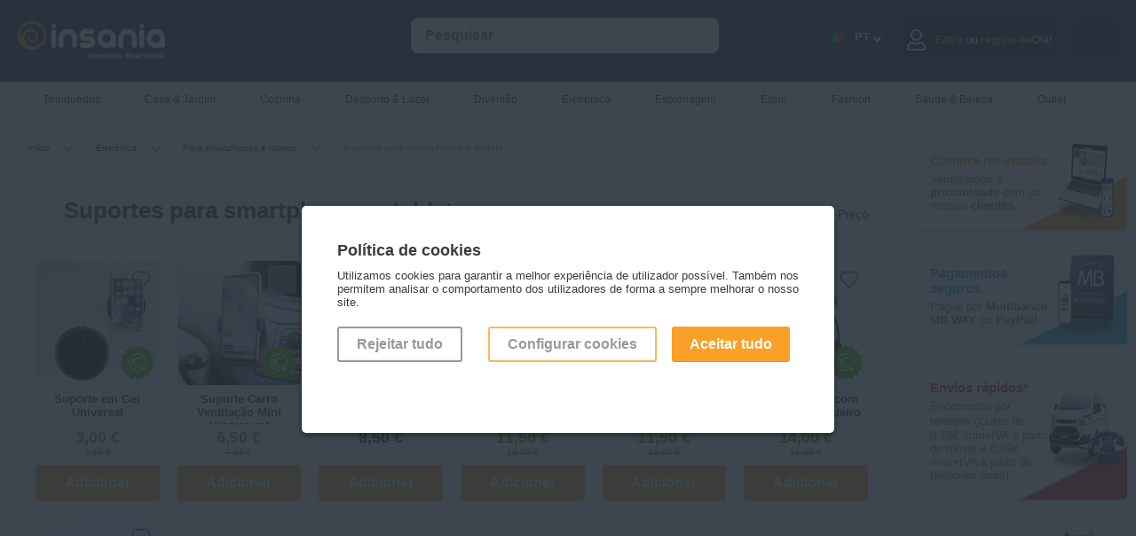

--- FILE ---
content_type: text/html; charset=utf-8
request_url: https://www.insania.com/categoria/suportes-para-smartphones-e-tablets?utm_source=site&utm_medium=homepage&utm_campaign=categorias&utm_id=cat-489
body_size: 14333
content:
<!DOCTYPE html>
<html lang="pt">
<head>
    <link rel="preconnect" href="https://static.insania.com/">
    <link rel="preconnect" href="//www.gstatic.com"><link rel="preconnect" href="https://www.googletagmanager.com">
    <title>Insania.com - Suportes para smartphones e tablets</title>
    <meta charset="UTF-8">
    <meta name="description" content="Apoie o seu smartphone ou tablet de forma estável e segura no seu carro ou secretária de várias formas."/>
    <meta name="keywords" content="suporte para smartphone, suporte para tablet, suporte flexivel, suporte universal"/>
    <meta name="author" content="Intelidus Lda"/>
    <meta name="google-site-verification" content="HhSbZexUyryTA1vmjoWJFDPjYdZq3-osTxramEB_q5I"/>
    <meta name="msvalidate.01" content="468AD327BCF0A48B62CBC19AEFD49BEF" />    <meta name="viewport" content="width=device-width, maximum-scale=2, initial-scale=0.90, height=device-height"/>
        <link rel="canonical" href="https://www.insania.com/categoria/suportes-para-smartphones-e-tablets"/>    <link rel="stylesheet" href="https://static.insania.com/css/style.min.css">
    <link rel="stylesheet" href="https://static.insania.com/css/cat-icons.min.css">
    <script type="text/javascript">
        function loadNonCriticalStyles() {
            var link = document.createElement("link");
            link.rel = "stylesheet";
            link.href = "https://cdnjs.cloudflare.com/ajax/libs/font-awesome/5.13.0/css/all.min.css"; 
            document.head.appendChild(link);
        }
        window.addEventListener("load", loadNonCriticalStyles);
    </script>
    <link rel="stylesheet" href="https://static.insania.com/css/categoria.min.css">    <script type="text/javascript" src="https://static.insania.com/js/jquery-2.1.3.min.js"></script>
    <script type="text/javascript" src="https://static.insania.com/js/insania.min.js"></script>
    <script type="text/javascript"></script><script type="text/javascript" async data-cfasync="false" src="https://www.googletagmanager.com/gtag/js?id=AW-1012471966"></script>
        <script type="text/javascript" async>
            window.dataLayer = window.dataLayer || [];
            function gtag(){dataLayer.push(arguments);}
            gtag('js', new Date());
            gtag('config', 'AW-1012471966',{'allow_enhanced_conversions':true});
            </script><script type="text/javascript" async>gtag('consent', 'default', {'ad_storage': 'denied','ad_user_data': 'denied','ad_personalization': 'denied','analytics_storage': 'denied'});</script><!-- Google Tag Manager -->
<script>(function(w,d,s,l,i){w[l]=w[l]||[];w[l].push({'gtm.start': new Date().getTime(),event:'gtm.js'});var f=d.getElementsByTagName(s)[0],
j=d.createElement(s),dl=l!='dataLayer'?'&l='+l:'';j.async=true;j.src='//www.googletagmanager.com/gtm.js?id='+i+dl;f.parentNode.insertBefore(j,f);})(window,document,'script','dataLayer','GTM-P4HDPQ');</script>
<!-- End Google Tag Manager --><script type="text/javascript"> dataLayer.push({ ecommerce: null }); dataLayer.push({'event':'pageview',ecommerce:{'eventID': 'f7ebb03083d7cd4da0f2282e1ce290240df592eb86895bd5f836d7ac61e624f1','externalID':'0faebdf6b0bc82fc4e2bf99d4959274252c17bd8aa967ff993822f4733e6d521'} }); </script>    <link rel="apple-touch-icon" sizes="180x180" href="https://www.insania.com/icon/apple-touch-icon.png">
    <link rel="icon" type="image/png" sizes="32x32" href="https://www.insania.com/icon/favicon-32x32.png">
    <link rel="icon" type="image/png" sizes="16x16" href="https://www.insania.com/icon/favicon-16x16.png">
    <link rel="manifest" href="https://www.insania.com/icon/site.webmanifest">
    <link rel="mask-icon" href="https://www.insania.com/icon/safari-pinned-tab.svg" color="#28323c">
    <meta name="msapplication-TileColor" content="#28323c">
    <meta name="theme-color" content="#28323c">
    <meta property="og:image" content="https://www.insania.com/icon/favicon-32x32.png">
</head>
<body>
<!-- Google Tag Manager -->
<noscript><iframe title='Tag Manager No Script' data-cfasync="false" src="//www.googletagmanager.com/ns.html?id=GTM-P4HDPQ" height="0" width="0" style="display:none;visibility:hidden"></iframe></noscript>
<!-- End Google Tag Manager --><div id="MainSearchBtn" class="search-btn" onClick="javascript:ToggleMainSearchBtn();ToggleMainSearch();"></div>
    <div id="Login" class="not-close-JS modal-c">
        <div class="modal modal-auth">
            <div class="close close-modal-login close-auth" id="close_modal_login" onClick="javascript:CloseModal('#Login');"></div>
            <img loading="lazy" src="https://www.insania.com/img/background-login.webp" alt="Imagem de fundo login" id="background_login">
            <div id="JS_tab_tab01">
                <h3 class="title-login">Entre no <br/>mundo Insania</h3>
                <h4 class="text-login">Mantendo o seu login ativo, pode usufruir de todas as facilidades e serviços que o Insania tem para lhe oferecer.</h4>
                <form action="https://www.insania.com/" method="post">
                    <div class="c-100 no-margin"><input type="text" class="auth-input" name="username" placeholder="&nbsp;Email"
                                              required="" value="" pattern="(cid\d+|\d+|[a-zA-Z0-9]+[a-zA-Z0-9._%-]*@(?:[a-zA-Z0-9-]+\.)+[a-zA-Z]{2,5})"></div>
                    <div class="c-100 no-margin"><input type="password" class="auth-input" name="password" placeholder="&nbsp;Insira a sua palavra-chave"
                                              required="" id="id_password_login">
                                              <div id="toggle_password_login" class="eye eye-show"></div>
                    <a class="g-link-recover-pass" href="https://www.insania.com/clientes/recuperar-password">Esqueceu-se da sua palavra-chave?</a>
                    <div class="c-100" id="info_login">
                                <input class="hide-input" id="07" type="checkbox" name="manter_sessao" value="">
                                <label for="07" class="check" id="check-session-alive">&nbsp;&nbsp;&nbsp;Manter a sessão iniciada                                    <span id="session_alive" class="inline-tt-c">
                                        <i class="fa fa-info-circle" id="info_login_icon"></i>
                                       <span class="tooltip-t">Manter a sessão iniciada permite ter-lhe acesso mais rapidamente ao seu carrinho de compras sem ser necessário iniciar novamente a sessão.</span>
                                   </span>
                                </label>
                            </div>
                                            </div>               
                    <div class="c-100 no-margin">
                        <button type="submit" class="g-btn-login go-r">Entrar</button>
                    </div>
                    <div class="c-100">
                        <div onClick="javascript: CloseModal('#Login');OpenModal('#Registery');OpenTab('tab03',false);" class="no-account go-r">Ainda sem conta?</div>
                    </div>
                                        
                </form>
            </div>
        </div>
    </div>
    <div id="Registery" class="not-close-JS modal-c">
        <div class="modal modal-auth">
            <div class="close close-modal-registery " id="close_modal_registery" onClick="javascript:CloseModal('#Registery');"></div>
            <img loading="lazy" src="https://www.insania.com/img/background-register.png" alt="Imagem de fundo registo" id="background_register">
            <div id="JS_tab_tab03">
                <h3 class="title-registery">Vamos<br>começar?</h3>
                <h4 class="text-registery">Para já só precisamos desta informação.Quando estiver pronto para fazer a primeira encomenda, perguntamos o resto!</h4>
                <form action="https://www.insania.com/clientes/entrada" method="post">
                    <div class="c-100 no-margin"><input type="text" name="nome" class="auth-input"
                                              placeholder="&nbsp;Nome" required=""
                                              value="">
                    </div>
                    <div class="c-100 no-margin"><input type="email" name="email" class="auth-input"
                                              placeholder="&nbsp;Email" required=""
                                              value="">
                    </div>
                    <div class="c-100 no-margin"><input type="password" name="password" id="id_password_registery" class="auth-input"
                                              placeholder="&nbsp;Palavra-chave" pattern=".{8,15}" title="A palavra-chave deve ter pelo menos 8 carateres e não deve ultrapassar 15 carateres." required="">
                                              <div id="toggle_password_registery" class="eye eye-show"></div>
                    </div>
                    <div class="c-100 no-margin"><input type="password" name="password_confirmar" class="auth-input" id="id_confirm_password_registery" placeholder="&nbsp;Confirmar palavra-chave" 
                    pattern=".{8,15}" title="A palavra-chave deve ter pelo menos 8 carateres e não deve ultrapassar 15 carateres." required="">
                        <div id="toggle_confirm_password_registery" class="eye eye-show"></div>    
                    </div>
                    <div class="c-100 no-margin">

                        <input class="hide-input" id="05" type="checkbox" name="mailling" value="S">
                            <label for="05" class="check check-registery">
                                <b>Sim, quero subscrever a vossa newsletter para nunca perder promoções, campanhas e novidades</b>
                            </label>
                        <input class="hide-input" id="06" type="checkbox" name="acordo_registo" value="S" required="">
                        <label for="06" class="check check-registery">
                            <b>Sim</b>, li os <a href="/info/termos-condicoes" class="g-link" target="_blank">Termos e Condições</a> e a <a href="/info/politica-privacidade" class="g-link" target="_blank">Política de Privacidade</a>.                        </label>
                        <div class="c-100 no-margin">
                            <button type="submit" class="g-btn-registery go-r">Registar</button>
                        </div>
                        <div class="c-100 no-margin">
                            <div onClick="javascript: CloseModal('#Registery');OpenModal('#Login');OpenTab('tab01',false);" 
                            class="existent-account go-r">Já tenho registo!</div>
                        </div>
                    </div>
                </form>
            </div>
        </div>
    </div>
    <div id="Drawer_Cart_Empty" class="not-close-JS modal-c">
        <div class="modal modal-auth">
            <div class="close close-auth" onClick="javascript:CloseModal('#Drawer_Cart_Empty');"></div>
            <img loading="lazy" src="https://www.insania.com/img/background-drawer-cart-empty.webp" alt="Carrinho vazio" id="background_cart_empty">
            <div id="JS_tab_tab04">
            <h3 class="title-cart">Carrinho</h3>
            <img src="https://www.insania.com/img/emoji-empty-cart.webp" alt="Emoji de carrinho vazio" loading="lazy">
            <h4 class="text-cart">O seu carrinho está vazio...</h4>
            </div>
        </div>
    </div>
<div id="ConfigCookies" class="not-close-JS modal-c">
<div class="modal" style="max-width: 600px !important;">
    <div class="close" onClick="javascript:CloseModal('#ConfigCookies');OpenModal('#alertCookies');"></div>
    <div class="pl-1"><h3>Configuração dos cookies</h3>
                        <div class="hs-20"></div>

                        <div class="c-100">
                        Configure através destas opções os cookies. Note que, ao desativar cookies, pode estar a impedir que alguns serviços funcionem corretamente, podendo afetar parcial ou totalmente a sua navegação no site.
                        </div>

                        <div class="c-100">
                            <input class="hide-input" type="checkbox" value="0" checked><label class="check"> <h3>Cookies necessários</h3></label>
                            <div class="c-100">
                            Os cookies necessárias são indispensáveis para o correto funcionamento do site e não podem, por isso, ser desativados. Permitem as funções básicas como a navegação ou o acesso às páginas para proteger áreas do site. Sem estes cookies, o site pode não funcionar corretamente.
                            </div>
                        </div>

                        <div class="c-100">
                            <input class="hide-input JS_cookie-v" id="c-cookie1" type="checkbox" value="4"><label class="check" for="c-cookie1"><h3>Cookies de dados</h3></label>
                            <div class="c-100">
                            Os cookies de dados ajudam a entender como os utilizadores do site interagem com o site, recolhendo informações de forma anónima.
                            </div>
                        </div>

                        <div class="c-100">
                            <input class="hide-input JS_cookie-v" id="c-cookie2" type="checkbox" value="8"><label class="check" for="c-cookie2"><h3>Cookies de marketing</h3></label>
                            <div class="c-100">
                            Os cookies de marketing são utilizados para propor anúncios aos utilizadores e visam contribuir para uma melhor experiência de navegação ajustada aos interesses dos utilizadores. Têm por objetivo exibir conteúdos que estejam de acordo com as preferência de cada um.
                            </div>
                        </div>

                        <div class="c-100">
                        Última utilização da declaração de cookies em 19/02/2024.
                        </div>

                        <div class="c-100">
                            <button class="g-btn outline JS_confirmCookies" style="border: 2px solid #faa028;">Aceitar cookies</button>
                            <button class="g-btn go-r JS_confirmCookies" c="2">Aceitar tudo</button>
                        </div>

                        <div class="c-100">
                        Saiba mais <a href="https://www.insania.com/info/politica-privacidade" target="_blank" class="g-link">aqui</a>
                        </div></div>
</div>
</div>
<div id="alertCookies" class="not-close-JS modal-c open">
<div class="modal" style="max-width: 600px !important;">
    <div class="pl-1"><h3>Política de cookies</h3><br/>
Utilizamos cookies para garantir a melhor experiência de utilizador possível. Também nos permitem analisar 
o comportamento dos utilizadores de forma a sempre melhorar o nosso site.
<div class="hs-20"></div>
<div class="c-100 pdg-r">
<div class="c-33">
<button c="0" class="JS_confirmCookies g-btn outline" style="margin-right:10px;">Rejeitar tudo</button>
</div>
<div class="c-66 mob-btn-go-r">
<button onClick="javascript: OpenModal('#ConfigCookies');CloseModal('#alertCookies');" class="g-btn outline" style="border: 2px solid #faa028;">Configurar cookies</button>
<button c="2" class="JS_confirmCookies g-btn go-r">Aceitar tudo</button>
</div>
</div></div>
</div>
</div><!-- HEADER STARTS -->
<div id="MainHeader" class="mh">
        <div class="f-alert-c"></div>
    <div class="mc mm-btn-active">
        <div id="MainMenuBtn" class="mm-btn" onClick="ToggleMainMenuBtn(); ToggleMainMenu();"></div><a href="https://www.insania.com/" aria-label="Insania"><img src="https://static.insania.com/img/pt/main-logo.webp" alt="Logo Insania" width="166" height="44"></a>
        <input id="LangSelect" type="checkbox" class="hide-input">
        <label class="flags-c" for="LangSelect">.</label>        <div id="MainSearch" class="sc" itemscope itemtype="http://schema.org/WebSite">
            <meta itemprop="url" content="https://www.insania.com/"/>
            <form action="https://www.insania.com/pesquisa/" method="post" id="JS_formSearch" itemprop="potentialAction" itemscope itemtype="http://schema.org/SearchAction">
                <meta itemprop="target" content="https://www.insania.com/={pesquisa}"/>
                <input itemprop="query-input" id="JS_search" class="float-input JS_notEmpty" style="width:80%; margin-left:40px;" type="search" name="pesquisa" value=""
                       autocomplete="off" placeholder="Pesquisar">
                <input id="MainSearchInput" type="button" class="g-btn clean" style="display:none;" name="" value="OK">
                <div class="s-result" id="JS_resultSearch"></div>
            </form>
        </div>

        <div id="JS_CartAlert" class="cart-alert"></div>
        <div id="JS_infoCart"  
                class="cart-c w-50" >
                                <div class="go-to-cart" onclick="javascript: OpenModal('#Drawer_Cart_Empty');OpenTab('tab04',false);"><div class="icon cart-full white"></div></div>
                        </div>
        <div class="user-c"  
                onClick="javascript: OpenModal('#Login');OpenTab('tab01',false);" >
        
                            <div class="ic"><div class="far fa-user"></div></div>
                <div class="hide-1024">Olá!<div class="span-auth"><span>Entre</span> ou <span>registe-se</span></div></div>
                        </div>
        <div class="lg-c">
            <div class="lg-nav">
                <span class="language-icon flag-large PT"></span>
                <div class="language-code">PT</div>
                <span class="language-arrow"></span>    
            </div>
            <div class="dp dp-header">
                                                    <div class="dp-btn" onClick="javascript:changeLang('EN');"><div class="ic ic-flag"><span class="flag-large EN"></span></div><div class="language-code lg-menu">EN</div></div>
                                                    <div class="dp-btn" onClick="javascript:changeLang('ES');"><div class="ic ic-flag"><span class="flag-large ES"></span></div><div class="language-code lg-menu">ES</div></div>
                                                    <div class="dp-btn" onClick="javascript:changeLang('FR');"><div class="ic ic-flag"><span class="flag-large FR"></span></div><div class="language-code lg-menu">FR</div></div>
                            </div>
        </div>
    </div>
</div>
    <!-- MAIN MENU STARTS -->
    <div id="MainMenu" class="mm">
        <div class="mc">
            <ul id="menuCat">
                <li ><a href="https://www.insania.com/subcategoria/os-melhores-brinquedos-para-pequenos-e-grandes" rel="canonical" class="hide-767">
                <span><small class="icon small menu cat-346"></small></span>Brinquedos</a>
               <a href="https://www.insania.com/subcategoria/os-melhores-brinquedos-para-pequenos-e-grandes" rel="canonical" class="mm-show">Ver tudo</a>
               <a href="#menuCat" class="cat-mobile show-767"><span><small class="icon small menu cat-346"></small></span>Brinquedos</a><ul class="sm"><li><h3 class="add-icon-l"><span class="icon cat-346-outros-brinquedos small menu"></span><a href="https://www.insania.com/grupo/Outros-brinquedos" rel="canonical">
                        Outros brinquedos</a></h3><a href="https://www.insania.com/categoria/brinquedos-musicais" rel="canonical">Brinquedos musicais</a><a href="https://www.insania.com/categoria/outros-brinquedos" rel="canonical">Outros brinquedos</a><a href="https://www.insania.com/categoria/Peluches" rel="canonical">Peluches</a></li><li><h3 class="add-icon-l"><span class="icon cat-346-jogos small menu"></span><a href="https://www.insania.com/grupo/Jogos" rel="canonical">
                        Jogos</a></h3><a href="https://www.insania.com/categoria/jogos-ao-ar-livre" rel="canonical">Jogos ao ar livre</a><a href="https://www.insania.com/categoria/jogos-de-mesa" rel="canonical">Jogos de mesa</a></li><li><h3 class="add-icon-l"><span class="icon cat-346-jogos-educativos-e-didaticos small menu"></span><a href="https://www.insania.com/grupo/Jogos-educativos-e-didaticos" rel="canonical">
                        Jogos educativos e didáticos</a></h3><a href="https://www.insania.com/categoria/jogos-de-construcao" rel="canonical">Jogos de construção</a><a href="https://www.insania.com/categoria/jogos-pedagogicos" rel="canonical">Jogos pedagógicos</a></li><li><h3 class="add-icon-l"><span class="icon cat-346-luzes-infantis small menu"></span><a href="https://www.insania.com/grupo/Luzes-infantis" rel="canonical">
                        Luzes infantis</a></h3><a href="https://www.insania.com/categoria/luzes-para-os-mais-novos" rel="canonical">Luzes infantis</a></li><li><h3 class="add-icon-l"><span class="icon cat-346-puzzles small menu"></span><a href="https://www.insania.com/grupo/Puzzles" rel="canonical">
                        Puzzles</a></h3><a href="https://www.insania.com/categoria/outros-puzzles-e-quebra-cabecas" rel="canonical">Outros puzzles</a><a href="https://www.insania.com/categoria/quebra-cabecas-puzzes-de-madeira" rel="canonical">Puzzles de madeira</a></li></ul></li><li ><a href="https://www.insania.com/subcategoria/tudo-para-a-casa-e-o-jardim" rel="canonical" class="hide-767">
                <span><small class="icon small menu cat-340"></small></span>Casa & Jardim</a>
               <a href="https://www.insania.com/subcategoria/tudo-para-a-casa-e-o-jardim" rel="canonical" class="mm-show">Ver tudo</a>
               <a href="#menuCat" class="cat-mobile show-767"><span><small class="icon small menu cat-340"></small></span>Casa & Jardim</a><ul class="sm"><li><h3 class="add-icon-l"><span class="icon cat-340-decoracao small menu"></span><a href="https://www.insania.com/grupo/Decoracao" rel="canonical">
                        Decoração</a></h3><a href="https://www.insania.com/categoria/acessorios-decorativos-para-a-casa" rel="canonical">Acessórios decorativos</a><a href="https://www.insania.com/categoria/candeeiros-e-lampadas-de-lava" rel="canonical">Candeeiros e lâmpadas de lava</a><a href="https://www.insania.com/categoria/pecas-decorativas-para-as-paredes" rel="canonical">Decoração mural</a><a href="https://www.insania.com/categoria/relogios-e-relogios-de-parede-para-decorar" rel="canonical">Relógios</a></li><li><h3 class="add-icon-l"><span class="icon cat-340-textil small menu"></span><a href="https://www.insania.com/grupo/Textil" rel="canonical">
                        Têxtil</a></h3><a href="https://www.insania.com/categoria/almofadas-e-almofadas-de-decoracao" rel="canonical">Almofadas</a><a href="https://www.insania.com/categoria/edredoes-para-todas-as-estacoes" rel="canonical">Edredões</a><a href="https://www.insania.com/categoria/lencois-capas-e-protetores-de-sofa" rel="canonical">Lençóis, capas e protetores</a><a href="https://www.insania.com/categoria/mantas-e-cobertores-para-a-casa" rel="canonical">Mantas e cobertores</a></li><li><h3 class="add-icon-l"><span class="icon cat-340-outros-artigos small menu"></span><a href="https://www.insania.com/grupo/Outros-artigos" rel="canonical">
                        Outros artigos</a></h3><a href="https://www.insania.com/categoria/aquecedores-e-climatizadores-para-a-casa" rel="canonical">Aquecedores e climatizadores</a><a href="https://www.insania.com/categoria/humidificadores-oleos-essenciais-e-outros-para-a-casa" rel="canonical">Humidificadores, óleos essenciais e outros</a><a href="https://www.insania.com/categoria/os-melhores-acessorios-para-a-casa-de-banho" rel="canonical">Para a casa de banho</a><a href="https://www.insania.com/categoria/tudo-para-o-carro" rel="canonical">Para o carro</a><a href="https://www.insania.com/categoria/para-os-animais-de-estimacao" rel="canonical">Para os animais</a></li><li><h3 class="add-icon-l"><span class="icon cat-340-bricolage-e-jardinagem small menu"></span><a href="https://www.insania.com/grupo/Bricolage-e-jardinagem" rel="canonical">
                        Bricolage e jardinagem</a></h3><a href="https://www.insania.com/categoria/cortinas-e-repelentes-de-insetos" rel="canonical">Cortinas e repelentes de insetos</a><a href="https://www.insania.com/categoria/produtos-eletricos" rel="canonical">Eletricidade</a><a href="https://www.insania.com/categoria/ferramentas-para-a-casa" rel="canonical">Ferramentas</a><a href="https://www.insania.com/categoria/mangueiras-e-acessorios-para-o-jardim" rel="canonical">Mangueiras e acessórios para o jardim</a><a href="https://www.insania.com/categoria/solucoes-de-sinaletica-e-identificacao" rel="canonical">Soluções de sinalética</a></li><li><h3 class="add-icon-l"><span class="icon cat-340-cuidados-do-lar small menu"></span><a href="https://www.insania.com/grupo/Cuidados-do-lar" rel="canonical">
                        Cuidados do lar</a></h3><a href="https://www.insania.com/categoria/tudo-para-cuidar-e-organizar-a-roupa" rel="canonical">Cuidados e organização da roupa</a><a href="https://www.insania.com/categoria/limpeza-dos-pavimentos" rel="canonical">Limpeza dos pavimentos</a><a href="https://www.insania.com/categoria/outras-limpezas-da-casa" rel="canonical">Outras limpezas</a></li><li><h3 class="add-icon-l"><span class="icon cat-340-arrumacao-e-organizacao small menu"></span><a href="https://www.insania.com/grupo/Arrumacao-e-organizacao" rel="canonical">
                        Arrumação e organização</a></h3><a href="https://www.insania.com/categoria/sapateiras-e-organizadores-de-sapatos" rel="canonical">Organizadores de sapatos</a><a href="https://www.insania.com/categoria/suportes-e-caixas-de-arrumacao" rel="canonical">Suportes e caixas de arrumação</a></li></ul></li><li ><a href="https://www.insania.com/subcategoria/tudo-para-cozinha" rel="canonical" class="hide-767">
                <span><small class="icon small menu cat-376"></small></span>Cozinha</a>
               <a href="https://www.insania.com/subcategoria/tudo-para-cozinha" rel="canonical" class="mm-show">Ver tudo</a>
               <a href="#menuCat" class="cat-mobile show-767"><span><small class="icon small menu cat-376"></small></span>Cozinha</a><ul class="sm"><li><h3 class="add-icon-l"><span class="icon cat-376-todos-os-utensilios-de-cozinha small menu"></span><a href="https://www.insania.com/grupo/Todos-os-utensilios-de-cozinha" rel="canonical">
                        Todos os utensílios de cozinha</a></h3><a href="https://www.insania.com/categoria/todos-os-acessorios-para-os-churrascos" rel="canonical">Acessórios para churrascos</a><a href="https://www.insania.com/categoria/cortadores-de-legumes-para-uma-alimentacao-mais-saudavel" rel="canonical">Cortadores de legumes</a><a href="https://www.insania.com/categoria/facas-afiadores-e-acessorios" rel="canonical">Facas, afiadores e acessórios</a><a href="https://www.insania.com/categoria/utensilios-de-cozinha" rel="canonical">Utensílios de cozinha</a></li><li><h3 class="add-icon-l"><span class="icon cat-376-para-as-bebidas small menu"></span><a href="https://www.insania.com/grupo/Para-as-bebidas" rel="canonical">
                        Para as bebidas</a></h3><a href="https://www.insania.com/categoria/acessorios-para-o-vinho" rel="canonical">Acessórios para vinho</a><a href="https://www.insania.com/categoria/dispensadores-para-servir-bebidas" rel="canonical">Dispensadores de bebidas</a></li><li><h3 class="add-icon-l"><span class="icon cat-376-outros-acessorios-de-cozinha small menu"></span><a href="https://www.insania.com/grupo/Outros-acessorios-de-cozinha" rel="canonical">
                        Outros acessórios de cozinha</a></h3><a href="https://www.insania.com/categoria/loica-e-sets-de-cozinha" rel="canonical">Loiça e sets de cozinha</a><a href="https://www.insania.com/categoria/utilidades-para-a-cozinha" rel="canonical">Utilidades para a cozinha</a></li><li><h3 class="add-icon-l"><span class="icon cat-376-preparacao-alimentar small menu"></span><a href="https://www.insania.com/grupo/Preparacao-alimentar" rel="canonical">
                        Preparação alimentar</a></h3><a href="https://www.insania.com/categoria/organizacao-e-conservacao-dos-alimentos" rel="canonical">Organização e conservação dos alimentos</a><a href="https://www.insania.com/categoria/panelas-tachos-e-frigideiras" rel="canonical">Panelas, tachos e frigideiras</a></li></ul></li><li ><a href="https://www.insania.com/subcategoria/produtos-para-fazer-desporto-e-de-lazer" rel="canonical" class="hide-767">
                <span><small class="icon small menu cat-191"></small></span>Desporto & Lazer</a>
               <a href="https://www.insania.com/subcategoria/produtos-para-fazer-desporto-e-de-lazer" rel="canonical" class="mm-show">Ver tudo</a>
               <a href="#menuCat" class="cat-mobile show-767"><span><small class="icon small menu cat-191"></small></span>Desporto & Lazer</a><ul class="sm"><li><h3 class="add-icon-l"><span class="icon cat-191-todos-os-acessorios-de-desporto small menu"></span><a href="https://www.insania.com/grupo/Todos-os-acessorios-de-desporto" rel="canonical">
                        Todos os acessórios de desporto</a></h3><a href="https://www.insania.com/categoria/acessorios-para-fazer-desporto" rel="canonical">Acessórios para fazer desporto</a></li><li><h3 class="add-icon-l"><span class="icon cat-191-ar-livre-e-viagens small menu"></span><a href="https://www.insania.com/grupo/Ar-livre-e-viagens" rel="canonical">
                        Ar livre e viagens</a></h3><a href="https://www.insania.com/categoria/tudo-aquilo-de-que-necessita-para-viajar" rel="canonical">Acessórios para viajar</a><a href="https://www.insania.com/categoria/tudo-para-atividades-ao-ar-livre-e-campismo" rel="canonical">Ar livre e campismo</a><a href="https://www.insania.com/categoria/puffs-espreguicadeiras-e-colchoes-insuflaveis" rel="canonical">Puffs, espreguiçadeiras e colchões insufláveis</a></li><li><h3 class="add-icon-l"><span class="icon cat-191-aparelhos-de-desporto small menu"></span><a href="https://www.insania.com/grupo/Aparelhos-de-desporto" rel="canonical">
                        Aparelhos de desporto</a></h3><a href="https://www.insania.com/categoria/aparelhos-de-cardio-training-para-fazer-exercicio-fisico" rel="canonical">Aparelhos de cardio-training</a><a href="https://www.insania.com/categoria/aparelhos-de-musculacao-para-treinar-ao-seu-ritmo" rel="canonical">Aparelhos de musculação</a></li><li><h3 class="add-icon-l"><span class="icon cat-191-cintos-e-eletroestimuladores small menu"></span><a href="https://www.insania.com/grupo/Cintos-e-eletroestimuladores" rel="canonical">
                        Cintos e eletroestimuladores</a></h3><a href="https://www.insania.com/categoria/cintas-faixas-e-fatos-de-emagrecimento" rel="canonical">Cintas, faixas e fatos de emagrecimento</a></li><li><h3 class="add-icon-l"><span class="icon cat-191-kits-com-sementes small menu"></span><a href="https://www.insania.com/grupo/Kits-com-sementes" rel="canonical">
                        Kits com sementes</a></h3><a href="https://www.insania.com/categoria/ofereca-um-feijao-magico-com-uma-mensagem" rel="canonical">Feijões mágicos</a><a href="https://www.insania.com/categoria/kits-sementes-flores-de-aniversario" rel="canonical">Flores de aniversário</a><a href="https://www.insania.com/categoria/kits-plantas-sementes-faca-o-voce-mesmo" rel="canonical">Plantas Faça-o você mesmo</a></li></ul></li><li ><a href="https://www.insania.com/subcategoria/tudo-para-viver-momentos-de-grande-diversao" rel="canonical" class="hide-767">
                <span><small class="icon small menu cat-339"></small></span>Diversão</a>
               <a href="https://www.insania.com/subcategoria/tudo-para-viver-momentos-de-grande-diversao" rel="canonical" class="mm-show">Ver tudo</a>
               <a href="#menuCat" class="cat-mobile show-767"><span><small class="icon small menu cat-339"></small></span>Diversão</a><ul class="sm"><li><h3 class="add-icon-l"><span class="icon cat-339-insolitos small menu"></span><a href="https://www.insania.com/grupo/Insolitos" rel="canonical">
                        Insólitos</a></h3><a href="https://www.insania.com/categoria/artigos-de-choque-e-prega-partidas" rel="canonical">Artigos de choque e prega-partidas</a><a href="https://www.insania.com/categoria/artigos-sexy" rel="canonical">Artigos sexy</a></li><li><h3 class="add-icon-l"><span class="icon cat-339-artigos-para-festas small menu"></span><a href="https://www.insania.com/grupo/Artigos-para-festas" rel="canonical">
                        Artigos para festas</a></h3><a href="https://www.insania.com/categoria/artigos-festivos-para-qualquer-festa" rel="canonical">Artigos festivos</a><a href="https://www.insania.com/categoria/artigos-luminosos-para-as-festas" rel="canonical">Artigos luminosos</a></li><li><h3 class="add-icon-l"><span class="icon cat-339-para-surpresas small menu"></span><a href="https://www.insania.com/grupo/Para-surpresas" rel="canonical">
                        Para surpresas</a></h3><a href="https://www.insania.com/categoria/artigos-romanticos-para-celebrar-momentos-especiais" rel="canonical">Artigos românticos</a><a href="https://www.insania.com/categoria/sacos-de-presente-para-oferecer-um-presente" rel="canonical">Sacos de presente</a></li><li><h3 class="add-icon-l"><span class="icon cat-339-para-festas-especiais small menu"></span><a href="https://www.insania.com/grupo/Para-festas-especiais" rel="canonical">
                        Para festas especiais</a></h3><a href="https://www.insania.com/categoria/artigos-para-o-bar" rel="canonical">Bar</a><a href="https://www.insania.com/categoria/artigos-de-feira-popular" rel="canonical">Feira Popular</a></li><li><h3 class="add-icon-l"><span class="icon cat-339-vinho small menu"></span><a href="https://www.insania.com/grupo/Vinho" rel="canonical">
                        Vinho</a></h3><a href="https://www.insania.com/categoria/os-melhores-vinhos" rel="canonical">Vinho</a></li></ul></li><li ><a href="https://www.insania.com/subcategoria/os-melhores-gadgets-de-eletronica" rel="canonical" class="hide-767">
                <span><small class="icon small menu cat-194"></small></span>Eletrónica</a>
               <a href="https://www.insania.com/subcategoria/os-melhores-gadgets-de-eletronica" rel="canonical" class="mm-show">Ver tudo</a>
               <a href="#menuCat" class="cat-mobile show-767"><span><small class="icon small menu cat-194"></small></span>Eletrónica</a><ul class="sm"><li><h3 class="add-icon-l"><span class="icon cat-194-para-smartphones-e-tablets small menu"></span><a href="https://www.insania.com/grupo/Para-smartphones-e-tablets" rel="canonical">
                        Para smartphones e tablets</a></h3><a href="https://www.insania.com/categoria/acessorios-para-smartphones-e-tablets" rel="canonical">Acessórios para smartphones e tablets</a><a href="https://www.insania.com/categoria/carregadores-e-porwerbanks-para-dispositivos-tecnologicos" rel="canonical">Carregadores</a><a href="https://www.insania.com/categoria/suportes-para-smartphones-e-tablets" rel="canonical">Suportes para smartphones e tablets</a></li><li><h3 class="add-icon-l"><span class="icon cat-194-som-e-imagem small menu"></span><a href="https://www.insania.com/grupo/Som-e-imagem" rel="canonical">
                        Som e imagem</a></h3><a href="https://www.insania.com/categoria/auriculares-e-headphones" rel="canonical">Auriculares e headphones</a><a href="https://www.insania.com/categoria/consolas-de-videojogos-e-jogos" rel="canonical">Consolas e jogos</a><a href="https://www.insania.com/categoria/solucoes-de-multimedia" rel="canonical">Multimédia</a></li><li><h3 class="add-icon-l"><span class="icon cat-194-para-computadores small menu"></span><a href="https://www.insania.com/grupo/Para-computadores" rel="canonical">
                        Para computadores</a></h3><a href="https://www.insania.com/categoria/malas-e-mochilas-para-portatil" rel="canonical">Malas e mochilas para portátil</a><a href="https://www.insania.com/categoria/mesas-e-suportes-para-portateis" rel="canonical">Mesas e suportes para portáteis</a><a href="https://www.insania.com/categoria/teclados-ratos-e-tapetes-de-ratos-para-computadores" rel="canonical">Teclados, ratos e tapetes de rato</a></li><li><h3 class="add-icon-l"><span class="icon cat-194-consumiveis small menu"></span><a href="https://www.insania.com/grupo/Consumiveis" rel="canonical">
                        Consumíveis</a></h3><a href="https://www.insania.com/categoria/pilhas" rel="canonical">Pilhas</a></li><li><h3 class="add-icon-l"><span class="icon cat-194-dispositivos-tecnologicos small menu"></span><a href="https://www.insania.com/grupo/Dispositivos-tecnologicos" rel="canonical">
                        Dispositivos tecnológicos</a></h3><a href="https://www.insania.com/categoria/relogios-despertadores" rel="canonical">Relógios despertadores</a><a href="https://www.insania.com/categoria/relogios-inteligentes-smartwatches" rel="canonical">Smartwatches</a></li></ul></li><li ><a href="https://www.insania.com/subcategoria/os-melhores-produtos-de-espionagem" rel="canonical" class="hide-767">
                <span><small class="icon small menu cat-193"></small></span>Espionagem</a>
               <a href="https://www.insania.com/subcategoria/os-melhores-produtos-de-espionagem" rel="canonical" class="mm-show">Ver tudo</a>
               <a href="#menuCat" class="cat-mobile show-767"><span><small class="icon small menu cat-193"></small></span>Espionagem</a><ul class="sm"><li><h3 class="add-icon-l"><span class="icon cat-193-outros-produtos-de-espionagem small menu"></span><a href="https://www.insania.com/grupo/Outros-produtos-de-espionagem" rel="canonical">
                        Outros produtos de espionagem</a></h3><a href="https://www.insania.com/categoria/detetores-de-metais" rel="canonical">Detetores de metais</a><a href="https://www.insania.com/categoria/solucoes-de-seguranca-para-a-casa" rel="canonical">Segurança</a></li></ul></li><li ><a href="https://www.insania.com/subcategoria/produtos-originais-e-cheios-de-estilo" rel="canonical" class="hide-767">
                <span><small class="icon small menu cat-192"></small></span>Estilo</a>
               <a href="https://www.insania.com/subcategoria/produtos-originais-e-cheios-de-estilo" rel="canonical" class="mm-show">Ver tudo</a>
               <a href="#menuCat" class="cat-mobile show-767"><span><small class="icon small menu cat-192"></small></span>Estilo</a><ul class="sm"><li><h3 class="add-icon-l"><span class="icon cat-192-canecas small menu"></span><a href="https://www.insania.com/grupo/Canecas" rel="canonical">
                        Canecas</a></h3><a href="https://www.insania.com/categoria/canecas-de-viagem" rel="canonical">Canecas de viagem</a><a href="https://www.insania.com/categoria/canecas-fora-de-serie" rel="canonical">Canecas fora de série</a><a href="https://www.insania.com/categoria/canecas-para-ocasiões-especiais" rel="canonical">Canecas ocasiões especiais</a></li><li><h3 class="add-icon-l"><span class="icon cat-192-insolitos small menu"></span><a href="https://www.insania.com/grupo/Insolitos" rel="canonical">
                        Insólitos</a></h3><a href="https://www.insania.com/categoria/etiquetas-personalizadas" rel="canonical">Etiquetas personalizadas</a><a href="https://www.insania.com/categoria/gadgets-usb-originais" rel="canonical">Gadgets USB</a><a href="https://www.insania.com/categoria/ofereca-prendas-personalizadas-a-medida" rel="canonical">Prendas personalizadas</a></li><li><h3 class="add-icon-l"><span class="icon cat-192-mantas-originais small menu"></span><a href="https://www.insania.com/grupo/Mantas-originais" rel="canonical">
                        Mantas originais</a></h3><a href="https://www.insania.com/categoria/mantas-e-pijamas" rel="canonical">Mantas e pijamas</a></li><li><h3 class="add-icon-l"><span class="icon cat-192-utilidades small menu"></span><a href="https://www.insania.com/grupo/Utilidades" rel="canonical">
                        Utilidades</a></h3><a href="https://www.insania.com/categoria/mealheiros-originais" rel="canonical">Mealheiros</a><a href="https://www.insania.com/categoria/porta-chaves-originais" rel="canonical">Porta-chaves</a></li><li><h3 class="add-icon-l"><span class="icon cat-192-decoracao small menu"></span><a href="https://www.insania.com/grupo/Decoracao" rel="canonical">
                        Decoração</a></h3><a href="https://www.insania.com/categoria/pósteres-e-mapas-mundi" rel="canonical">Pósteres e mapas-múndi</a></li></ul></li><li ><a href="https://www.insania.com/subcategoria/sugestoes-de-moda-para-ela-e-ele" rel="canonical" class="hide-767">
                <span><small class="icon small menu cat-458"></small></span>Fashion</a>
               <a href="https://www.insania.com/subcategoria/sugestoes-de-moda-para-ela-e-ele" rel="canonical" class="mm-show">Ver tudo</a>
               <a href="#menuCat" class="cat-mobile show-767"><span><small class="icon small menu cat-458"></small></span>Fashion</a><ul class="sm"><li><h3 class="add-icon-l"><span class="icon cat-458-mochilas-e-bolsas small menu"></span><a href="https://www.insania.com/grupo/Mochilas-e-bolsas" rel="canonical">
                        Mochilas e bolsas</a></h3><a href="https://www.insania.com/categoria/bolsas" rel="canonical">Bolsas</a><a href="https://www.insania.com/categoria/mochilas" rel="canonical">Mochilas</a></li><li><h3 class="add-icon-l"><span class="icon cat-458-bijuteria small menu"></span><a href="https://www.insania.com/grupo/Bijuteria" rel="canonical">
                        Bijuteria</a></h3><a href="https://www.insania.com/categoria/brincos-de-bijuteria" rel="canonical">Brincos</a><a href="https://www.insania.com/categoria/colares-de-bijuteria" rel="canonical">Colares</a><a href="https://www.insania.com/categoria/conjuntos-de-bijuteria" rel="canonical">Conjuntos de bijuteria</a><a href="https://www.insania.com/categoria/pulseiras-de-bijuteria" rel="canonical">Pulseiras</a></li><li><h3 class="add-icon-l"><span class="icon cat-458-outros-produtos-de-moda small menu"></span><a href="https://www.insania.com/grupo/Outros-produtos-de-moda" rel="canonical">
                        Outros produtos de moda</a></h3><a href="https://www.insania.com/categoria/chinelos-e-pantufas-originais" rel="canonical">Calçado</a><a href="https://www.insania.com/categoria/sweatshirts-originais" rel="canonical">Sweatshirts</a><a href="https://www.insania.com/categoria/t-shirts-originais" rel="canonical">T-Shirts</a></li><li><h3 class="add-icon-l"><span class="icon cat-458-carteiras-e-porta-moedas small menu"></span><a href="https://www.insania.com/grupo/Carteiras-e-porta-moedas" rel="canonical">
                        Carteiras e porta-moedas</a></h3><a href="https://www.insania.com/categoria/carteiras-para-ela" rel="canonical">Carteiras para ela</a><a href="https://www.insania.com/categoria/carteiras-para-ele" rel="canonical">Carteiras para ele</a></li><li><h3 class="add-icon-l"><span class="icon cat-458-acessorios-de-moda small menu"></span><a href="https://www.insania.com/grupo/Acessorios-de-moda" rel="canonical">
                        Acessórios de moda</a></h3><a href="https://www.insania.com/categoria/chapeus-e-bones" rel="canonical">Chapéus e bonés</a><a href="https://www.insania.com/categoria/guarda-chuvas-e-acessorios-impermeaveis" rel="canonical">Guarda-chuvas e acessórios impermeáveis</a></li><li><h3 class="add-icon-l"><span class="icon cat-458-relogios small menu"></span><a href="https://www.insania.com/grupo/Relogios" rel="canonical">
                        Relógios</a></h3><a href="https://www.insania.com/categoria/relogios-de-pulso-para-homem" rel="canonical">Relógios de pulso para homem</a><a href="https://www.insania.com/categoria/relogios-unissexo" rel="canonical">Relógios unissexo</a></li></ul></li><li ><a href="https://www.insania.com/subcategoria/tudo-para-cuidar-da-sua-saude-bem-estar-e-beleza" rel="canonical" class="hide-767">
                <span><small class="icon small menu cat-313"></small></span>Saúde & Beleza</a>
               <a href="https://www.insania.com/subcategoria/tudo-para-cuidar-da-sua-saude-bem-estar-e-beleza" rel="canonical" class="mm-show">Ver tudo</a>
               <a href="#menuCat" class="cat-mobile show-767"><span><small class="icon small menu cat-313"></small></span>Saúde & Beleza</a><ul class="sm"><li><h3 class="add-icon-l"><span class="icon cat-313-beleza small menu"></span><a href="https://www.insania.com/grupo/Beleza" rel="canonical">
                        Beleza</a></h3><a href="https://www.insania.com/categoria/equipamentos-e-aparelhos-anticelulite" rel="canonical">Aparelhos anticelulite</a><a href="https://www.insania.com/categoria/tudo-para-cuidar-da-pele" rel="canonical">Cuidado da pele</a><a href="https://www.insania.com/categoria/tudo-para-cuidar-do-cabelo" rel="canonical">Cuidado do cabelo</a><a href="https://www.insania.com/categoria/todos-os-produtos-de-cuidado-pessoal-para-mulher" rel="canonical">Cuidado feminino</a><a href="https://www.insania.com/categoria/todos-os-produtos-de-cuidado-pessoal-para-homem" rel="canonical">Cuidado masculino</a><a href="https://www.insania.com/categoria/todos-os-produtos-para-cuidar-de-si" rel="canonical">Cuidado pessoal</a><a href="https://www.insania.com/categoria/depiladores-e-aparadores-para-os-pelos" rel="canonical">Depilação</a></li><li><h3 class="add-icon-l"><span class="icon cat-313-para-maos-e-pes small menu"></span><a href="https://www.insania.com/grupo/Para-maos-e-pes" rel="canonical">
                        Para mãos e pés</a></h3><a href="https://www.insania.com/categoria/aquecedores-de-maos" rel="canonical">Aquecedores de mãos</a><a href="https://www.insania.com/categoria/chinelos-pantufas-e-sapatilhas" rel="canonical">Chinelos, pantufas e sapatilhas</a><a href="https://www.insania.com/categoria/acessorios-para-pedicure-e-manicure" rel="canonical">Cuidados das mãos e dos pés</a></li><li><h3 class="add-icon-l"><span class="icon cat-313-bem-estar small menu"></span><a href="https://www.insania.com/grupo/Bem-estar" rel="canonical">
                        Bem-estar</a></h3><a href="https://www.insania.com/categoria/toda-a-puericultura-tudo-para-cuidar-do-seu-bebe" rel="canonical">Bebés e puericultura</a><a href="https://www.insania.com/categoria/corretores-de-postura-e-suportes-lombares" rel="canonical">Corretores de postura e suportes lombares</a><a href="https://www.insania.com/categoria/equipamentos-de-saude" rel="canonical">Equipamentos de saúde</a><a href="https://www.insania.com/categoria/tudo-para-cuidar-da-sua-higiene-pessoal" rel="canonical">Higiene pessoal</a></li><li><h3 class="add-icon-l"><span class="icon cat-313-descanso small menu"></span><a href="https://www.insania.com/grupo/Descanso" rel="canonical">
                        Descanso</a></h3><a href="https://www.insania.com/categoria/colchoes-para-garantir-uma-boa-noite-de-descanso" rel="canonical">Colchões</a><a href="https://www.insania.com/categoria/massajadores-e-tudo-para-relaxar" rel="canonical">Relaxamento e massajadores</a></li></ul></li><li class="outlet"><a href="https://www.insania.com/subcategoria-todos/os-melhores-produtos-outlet" rel="canonical" class="hide-767">
                <span><small class="icon small menu cat-576"></small></span>Outlet</a>
               <a href="https://www.insania.com/subcategoria-todos/os-melhores-produtos-outlet" rel="canonical" class="mm-show">Ver tudo</a>
               <a href="#menuCat" class="cat-mobile show-767"><span><small class="icon small menu cat-576"></small></span>Outlet</a></li>            </ul>
        </div>
    </div>
<div class="hs-20"></div>
<div id="MainContainer" class="mc">
    <div class="c-80 pdg-r">
        <div class="bc-c">
            <div class="crumb">
                <a href="https://www.insania.com/">Início</a>
                <div class="s-crumb"><a href="https://www.insania.com/subcategoria/os-melhores-brinquedos-para-pequenos-e-grandes" rel="canonical">Brinquedos</a><a href="https://www.insania.com/subcategoria/tudo-para-a-casa-e-o-jardim" rel="canonical">Casa & Jardim</a><a href="https://www.insania.com/subcategoria/tudo-para-cozinha" rel="canonical">Cozinha</a><a href="https://www.insania.com/subcategoria/produtos-para-fazer-desporto-e-de-lazer" rel="canonical">Desporto & Lazer</a><a href="https://www.insania.com/subcategoria/tudo-para-viver-momentos-de-grande-diversao" rel="canonical">Diversão</a><a href="https://www.insania.com/subcategoria/os-melhores-gadgets-de-eletronica" rel="canonical">Eletrónica</a><a href="https://www.insania.com/subcategoria/os-melhores-produtos-de-espionagem" rel="canonical">Espionagem</a><a href="https://www.insania.com/subcategoria/produtos-originais-e-cheios-de-estilo" rel="canonical">Estilo</a><a href="https://www.insania.com/subcategoria/sugestoes-de-moda-para-ela-e-ele" rel="canonical">Fashion</a><a href="https://www.insania.com/subcategoria/tudo-para-cuidar-da-sua-saude-bem-estar-e-beleza" rel="canonical">Saúde & Beleza</a><a href="https://www.insania.com/subcategoria/os-melhores-produtos-outlet" rel="canonical">Outlet</a></div>
            </div>
            <div class="crumb"><a href="https://www.insania.com/subcategoria/os-melhores-gadgets-de-eletronica" rel="canonical">Eletrónica</a><div class="s-crumb"><a href="https://www.insania.com/grupo/Para-smartphones-e-tablets" rel="canonical">Para smartphones e tablets</a><a href="https://www.insania.com/grupo/Som-e-imagem" rel="canonical">Som e imagem</a><a href="https://www.insania.com/grupo/Para-computadores" rel="canonical">Para computadores</a><a href="https://www.insania.com/grupo/Consumiveis" rel="canonical">Consumíveis</a><a href="https://www.insania.com/grupo/Dispositivos-tecnologicos" rel="canonical">Dispositivos tecnológicos</a></div></div>            <div class="crumb"><a href="https://www.insania.com/grupo/Para-smartphones-e-tablets" rel="canonical">Para smartphones e tablets</a><div class="s-crumb"><a href="https://www.insania.com/categoria/acessorios-para-smartphones-e-tablets" rel="canonical">Acessórios para smartphones e tablets</a><a href="https://www.insania.com/categoria/carregadores-e-porwerbanks-para-dispositivos-tecnologicos" rel="canonical">Carregadores</a><a href="https://www.insania.com/categoria/suportes-para-smartphones-e-tablets" rel="canonical">Suportes para smartphones e tablets</a></div></div>            <div class="crumb"><a href="https://www.insania.com/categoria/suportes-para-smartphones-e-tablets" rel="canonical">Suportes para smartphones e tablets</a></div>
        </div>
        <div class="c-hl pdg-20"><h1 class="add-icon-l"><span class="icon-c-c"><span class="icon cat-194-para-smartphones-e-tablets"></span></span>Suportes para smartphones e tablets<span class="fltrs-h-c">
<input class="hide-input" type="checkbox" id="PriceOrder" checked="checked">
                <label class="tgl-btn" for="PriceOrder">
<span class="icon small tgl-icon-b arrow-down"></span>
<span class="tgl-t">Preço</span>
<span class="tgl-b">Preço</span>
</label>
</span></h1><div class="pg-6"><div class="prod baixapvp" data-sort="3">
                <input id="wish_7029" type="checkbox" class="hide-input" >
                <label class="wish JS_wish" for="wish_7029"></label>
                <a href="https://www.insania.com/produto/suportes-para-smartphones-e-tablets,categoria,Suporte_em_Gel_Universal,nome,068-489:07029,fid" rel="canonical"><span class="badge"></span>
                <img style="max-width:100%;height:auto;" width="200" height="200"  src="https://img-static.insania.com/imagens/70000/7029/suporte_em_gel_universal-01_thumb.jpg" loading="lazy" alt="Suporte em Gel Universal">
                </a>
                <a href="https://www.insania.com/produto/suportes-para-smartphones-e-tablets,categoria,Suporte_em_Gel_Universal,nome,068-489:07029,fid" rel="canonical">Suporte em Gel Universal</a>
                <section class="s-txt">Este suporte resistente tem uma grande aderência e é perfeito para fixar os mais variados objetos sem a necessidade de adesivos ou material colante.</section>
                <div>3,00 €</div>
                <div><span>3,60 €</span></div>
                <button onClick="javascript:cart({fid:'068-489:07029',qtd:'1',acao:'add'});" class=" baixapvp">Adicionar</button>
                <span>Produto adicionado</span></div><div class="prod baixapvp" data-sort="6.5">
                <input id="wish_4116" type="checkbox" class="hide-input" >
                <label class="wish JS_wish" for="wish_4116"></label>
                <a href="https://www.insania.com/produto/suportes-para-smartphones-e-tablets,categoria,Suporte_Carro_Ventilacao_Mini_Ventmount,nome,068-489:04116,fid" rel="canonical"><span class="badge"></span>
                <img style="max-width:100%;height:auto;" width="200" height="200"  src="https://img-static.insania.com/imagens/40000/4116/suporte_carro_ventilacao_mini_ventmount-01_thumb.jpg" loading="lazy" alt="Suporte Carro Ventilação Mini Ventmount">
                </a>
                <a href="https://www.insania.com/produto/suportes-para-smartphones-e-tablets,categoria,Suporte_Carro_Ventilacao_Mini_Ventmount,nome,068-489:04116,fid" rel="canonical">Suporte Carro Ventilação Mini Ventmount</a>
                <section class="s-txt">Um suporte para instalar na grelha de ar do carro que permite a visualização horizontal e vertical do seu smartphone.</section>
                <div>6,50 €</div>
                <div><span>7,80 €</span></div>
                <button onClick="javascript:cart({fid:'068-489:04116',qtd:'1',acao:'add'});" class=" baixapvp">Adicionar</button>
                <span>Produto adicionado</span></div><div class="prod" data-sort="8.5">
                <input id="wish_8542" type="checkbox" class="hide-input" >
                <label class="wish JS_wish" for="wish_8542"></label>
                <a href="https://www.insania.com/produto/suportes-para-smartphones-e-tablets,categoria,Caixa_para_Smartphone_a_prova_de_agua,nome,068-489:08542,fid" rel="canonical"><span class="badge"></span>
                <img style="max-width:100%;height:auto;" width="200" height="200"  src="https://img-static.insania.com/imagens/80000/8542/caixa_para_smartphone_a_prova_de_agua-01_thumb.jpg" loading="lazy" alt="Caixa para Smartphone à prova de água">
                </a>
                <a href="https://www.insania.com/produto/suportes-para-smartphones-e-tablets,categoria,Caixa_para_Smartphone_a_prova_de_agua,nome,068-489:08542,fid" rel="canonical">Caixa para Smartphone à prova de água</a>
                <section class="s-txt">Uma caixa suporte impermeável para fixar à parede que permite usar o seu telemóvel confortavelmente no chuveiro ou enquanto lava a loiça, sem perigo de o molhar.</section>
                <div>8,50 €</div>
                <div></div>
                <button onClick="javascript:cart({fid:'068-489:08542',qtd:'1',acao:'add'});" class="">Adicionar</button>
                <span>Produto adicionado</span></div><div class="prod baixapvp" data-sort="11.5">
                <input id="wish_6547" type="checkbox" class="hide-input" >
                <label class="wish JS_wish" for="wish_6547"></label>
                <a href="https://www.insania.com/produto/suportes-para-smartphones-e-tablets,categoria,Suporte_Flexivel_para_Tablet,nome,068-489:06547,fid" rel="canonical"><span class="badge"></span>
                <img style="max-width:100%;height:auto;" width="200" height="200"  src="https://img-static.insania.com/imagens/60000/6547/suporte_flexivel_para_tablet-01_thumb.jpg" loading="lazy" alt="Suporte Flexível para Tablet">
                </a>
                <a href="https://www.insania.com/produto/suportes-para-smartphones-e-tablets,categoria,Suporte_Flexivel_para_Tablet,nome,068-489:06547,fid" rel="canonical">Suporte Flexível para Tablet</a>
                <section class="s-txt">Este suporte é ótimo para ver vídeos, tirar fotografias, ler livros, entre outros. A mola extremamente forte garante que o seu tablet fica seguro e estável.</section>
                <div>11,50 €</div>
                <div><span>13,80 €</span></div>
                <button onClick="javascript:cart({fid:'068-489:06547',qtd:'1',acao:'add'});" class=" baixapvp">Adicionar</button>
                <span>Produto adicionado</span></div><div class="prod baixapvp" data-sort="11.5">
                <input id="wish_6548" type="checkbox" class="hide-input" >
                <label class="wish JS_wish" for="wish_6548"></label>
                <a href="https://www.insania.com/produto/suportes-para-smartphones-e-tablets,categoria,Suporte_Flexivel_para_Smartphone,nome,068-489:06548,fid" rel="canonical"><span class="badge"></span>
                <img style="max-width:100%;height:auto;" width="200" height="200"  src="https://img-static.insania.com/imagens/60000/6548/suporte_flexivel_para_smartphone-01_thumb.jpg" loading="lazy" alt="Suporte Flexível para Smartphone">
                </a>
                <a href="https://www.insania.com/produto/suportes-para-smartphones-e-tablets,categoria,Suporte_Flexivel_para_Smartphone,nome,068-489:06548,fid" rel="canonical">Suporte Flexível para Smartphone</a>
                <section class="s-txt">A mola extremamente forte deste suporte garante que o seu smartphone fique seguro e estável e o braço flexível estende-se até 80 cm em qualquer direção!</section>
                <div>11,50 €</div>
                <div><span>13,80 €</span></div>
                <button onClick="javascript:cart({fid:'068-489:06548',qtd:'1',acao:'add'});" class=" baixapvp">Adicionar</button>
                <span>Produto adicionado</span></div><div class="prod baixapvp" data-sort="14">
                <input id="wish_4303" type="checkbox" class="hide-input" >
                <label class="wish JS_wish" for="wish_4303"></label>
                <a href="https://www.insania.com/produto/suportes-para-smartphones-e-tablets,categoria,Suporte_Copo_com_Carregador_Isqueiro_Smartphone,nome,068-489:04303,fid" rel="canonical"><span class="badge"></span>
                <img style="max-width:100%;height:auto;" width="200" height="200"  src="https://img-static.insania.com/imagens/40000/4303/suporte_copo_com_carregador_isqueiro_smartphone-01_thumb.jpg" loading="lazy" alt="Suporte Copo com Carregador Isqueiro Smartphone">
                </a>
                <a href="https://www.insania.com/produto/suportes-para-smartphones-e-tablets,categoria,Suporte_Copo_com_Carregador_Isqueiro_Smartphone,nome,068-489:04303,fid" rel="canonical">Suporte Copo com Carregador Isqueiro Smartphone</a>
                <section class="s-txt">Um suporte com copo incluído para impedir o smartphone de cair enquanto carrega através do isqueiro!</section>
                <div>14,00 €</div>
                <div><span>16,80 €</span></div>
                <button onClick="javascript:cart({fid:'068-489:04303',qtd:'1',acao:'add'});" class=" baixapvp">Adicionar</button>
                <span>Produto adicionado</span></div><div class="prod baixapvp" data-sort="19.5">
                <input id="wish_7752" type="checkbox" class="hide-input" >
                <label class="wish JS_wish" for="wish_7752"></label>
                <a href="https://www.insania.com/produto/suportes-para-smartphones-e-tablets,categoria,Suporte_para_Tablet_Mini_Lapzer,nome,068-489:07752,fid" rel="canonical"><span class="badge"></span>
                <img style="max-width:100%;height:auto;" width="200" height="200"  src="https://img-static.insania.com/imagens/70000/7752/suporte_para_tablet_mini_lapzer-01_thumb.jpg" loading="lazy" alt="Suporte para Tablet Mini Lapzer">
                </a>
                <a href="https://www.insania.com/produto/suportes-para-smartphones-e-tablets,categoria,Suporte_para_Tablet_Mini_Lapzer,nome,068-489:07752,fid" rel="canonical">Suporte para Tablet Mini Lapzer</a>
                <section class="s-txt">Com este suporte não precisa de estar sempre com o tablet no colo. É a solução ideal para utilizar o tablet comodamente em qualquer lugar.</section>
                <div>19,50 €</div>
                <div><span>23,40 €</span></div>
                <button onClick="javascript:cart({fid:'068-489:07752',qtd:'1',acao:'add'});" class=" baixapvp">Adicionar</button>
                <span>Produto adicionado</span></div></div></div><div class="hs-20"></div><script type="text/javascript">
function getSorted(selector, attrName,ordem) {
    return $($(selector).toArray().sort(function(a, b){
        var aVal = parseFloat(a.getAttribute(attrName)),
            bVal = parseFloat(b.getAttribute(attrName));
            if(ordem=="ASC")
        return aVal - bVal;
        else
        return bVal - aVal;

    }));
}
$("#PriceOrder").click(function(){
var obj=$(this).parent();
if(obj.closest("div").find(".icon.small").hasClass("arrow-down")){
  obj.closest("div").find(".icon.small").removeClass("arrow-down");
  obj.closest("div").find(".icon.small").removeClass("tgl-icon-b");
  obj.closest("div").find(".icon.small").addClass("arrow-up");
  obj.closest("div").find(".icon.small").addClass("tgl-icon-t");
  $sorted_items = getSorted('.prod', 'data-sort','DESC').clone();
  $(".pg-6").html($sorted_items);

}
else{
obj.closest("div").find(".icon.small").removeClass("arrow-up");
obj.closest("div").find(".icon.small").removeClass("tgl-icon-t");
obj.closest("div").find(".icon.small").addClass("arrow-down");
obj.closest("div").find(".icon.small").addClass("tgl-icon-b");
$sorted_items = getSorted('.prod', 'data-sort','ASC').clone();
$(".pg-6").html($sorted_items);
}
});</script>        <div class="hs-30"></div>
    </div>
    <div id="RightColumn" class="c-20 pdg-l">
    <a href="/info/comprar-no-insania" class="mv-c compre">
        <img src="https://www.insania.com/img/mv-img-compre.webp" loading="lazy" alt="Compre no Insania" width="128" height="94">
        <h3>Compre no insania</h3>
        <span>Valorizamos a <span class="txt-strong">proximidade</span> com os nossos <span class="txt-strong">clientes</span>.</span>
    </a>
    <a href="/info/envios-pagamentos" class="mv-c pagamentos">
        <h3>Pagamentos seguros</h3>
        <img src="https://www.insania.com/img/mv-img-pagamentos.webp" loading="lazy" alt="Pagamentos seguros" width="128" height="94">
        <span>Pague por <span class="txt-strong">Multibanco</span>, <span class="txt-strong">MB WAY</span> ou <span class="txt-strong">PayPal!</span>
    </a>
    <a href="/info/envios-pagamentos" class="mv-c envios">
        <img src="https://www.insania.com/img/mv-img-envios.webp" loading="lazy" alt="Envios rápidos" width="128" height="94">
        <h3>Envios rápidos*</h3>
        <span>Encomende por telefone <span class="txt-b txt-strong"></span> (Custo de 0,13&euro; /min+IVA a partir de móvel e 0,09&euro; /min+IVA a partir de telefones fixos)</span>
    </a>
    <a href="/info/em-stock" class="mv-c stock">
        <img  src="https://www.insania.com/img/mv-img-stock.webp"  loading="lazy" alt="Garantimos stock real" width="128" height="94">
        <h3>Garantimos stock real</h3>
        <span>Todos os produtos <span class="txt-strong">disponíveis</span> para <span class="txt-strong">entrega</span>!</span>
    </a></div>    <div class="hs-20"></div>
</div>
<div class="hs-60"></div>
    <div class="ftr">
        <div class="mc">
            <div class="c-25">
            <h3>Informações Insania</h3>
            <a href="https://www.insania.com/info/sobre-nos" rel="canonical">Sobre nós</a>
            <a href="https://www.insania.com/info/politica-privacidade" rel="canonical">Política de privacidade</a>
            <a href="https://www.insania.com/info/termos-condicoes" rel="canonical">Termos e condições</a>
            <a href="https://www.insania.com/info/resolucao-alternativa-litigios" rel="canonical">Resolução Alternativa de Litígios</a>
           <a href="https://www.insania.com/info/legal" rel="canonical">Informações legais</a>
            <a href="https://www.insania.com/info/contactos" rel="canonical">Contactos</a>
            <a href="https://www.insania.com/info/programa-afiliados-insania" rel="canonical">Programa de afiliados Insania</a>
        </div>
        <div class="c-25">
            <h3>Apoio ao cliente</h3>
            <a href="https://www.insania.com/info/envios-pagamentos" rel="canonical">Envios e pagamentos</a>
<a href="https://www.insania.com/info/cofidispay" rel="canonical">Pague a sua encomenda às prestações</a>
            <a href="https://www.insania.com/info/primeira-visita" rel="canonical">É a sua primeira visita?</a>
            <a href="https://www.insania.com/clientes/entrada" rel="canonical">Ver a sua conta</a>
            <a href="https://www.insania.com/carrinho-compras/" rel="canonical">Ver o seu carrinho</a>
            <a href="https://www.insania.com/voucher/validar-voucher" rel="canonical">Vouchers Insania</a>
            <a href="https://intelidus.atlassian.net/servicedesk/customer/portals" target="_blank">Ajuda</a>
            <a href="https://www.insania.com/info/resolucao-de-reclamacoes" rel="canonical">Tem uma sugestão ou reclamação a fazer?</a>
          <a href="https://www.livroreclamacoes.pt/inicio" target="_blank">Livro de reclamações</a>
        </div>
        <div class="c-25">
            <h3>Siga-nos nas redes sociais</h3>
            <a href="https://www.facebook.com/insania.pt" target="_blank" aria-label="Página Facebook do Insania"><span class="icon facebook white"></span></a>
<a href="https://www.instagram.com/insania_pt/" target="_blank" aria-label="Página Instagram do Insania"><span class="icon instagram white"></span></a>
            <a href="https://www.youtube.com/@Insania/" target="_blank" aria-label="Página Youtube do Insania"><span class="icon youtube white"></span></a>
            <a href="https://blog.insania.com/" target="_blank" aria-label="Blog do Insania"><span class="icon blogger white"></span></a>
            <a href="https://www.pinterest.pt/insania_com/" target="_blank" aria-label="Página Pinterest do Insania"><span class="icon pinterest white"></span></a>
            <a href="https://twitter.com/insania_pt" target="_blank" aria-label="Twitter do Insania"><span class="icon twitter white"></span></a>
            <div class="hs-20"></div>
<!--
            <h3>Faça download da App Insania</h3>
            <a href="https://play.google.com/store/apps/details?id=pt.intelidus.insania" class="g-btn add-icon-l outline" target="_blank">
                <div class="icon small playstore white"></div>
                Download App
            </a>
-->
<div class="hs-20"></div>
                <!-- BEGIN GCR Badge Code -->
                <script src="https://apis.google.com/js/platform.js" async defer></script>
                <g:ratingbadge merchant_id=108289850 lang=pt-PT></g:ratingbadge>
                <!-- END GCR Badge Code -->
        </div>            <div class="c-25">
            <h3>Fique a par de todas as novidades e promoções que o Insania tem reservadas para si.</h3>
            <a href="https://www.insania.com/clientes/registar-email" 
            class="g-btn add-icon-l outline" style="max-width:330px;font-size:1.2rem !important;font-weight:700" target="_blank">
                <div class="icon small mail white"></div>
                Subscreva a nossa newsletter            </a>                
            </div>
        </div>
    </div>
<div class="s-ftr">
    <div class="mc">
        <!--             //ji. 09/03/2020 - footer generico
            //AL 14/03/2023 IIT-2 - Menu das linguas no footer -->
            <div class="c-100">
            <div class="lg-c">
            <div class="lg-footer">
                <span class="language-icon flag-large PT"></span> 
                <div class="language-code">www.insania.com/categoria</div>   
                <span class="lg-footer-arrow"></span>
            </div>
            <div class="dp dp-footer">
                            
                <div class="dp-btn" onClick="javascript:changeLang('EN');"><div class="ic ic-footer"><span class="flag-large EN"></span></div><div class="language-code lg-menu-footer">Insania.shop</div></div>
                             
                <div class="dp-btn" onClick="javascript:changeLang('ES');"><div class="ic ic-footer"><span class="flag-large ES"></span></div><div class="language-code lg-menu-footer">Insania.es</div></div>
                          
                <div class="dp-btn" onClick="javascript:changeLang('FR');"><div class="ic ic-footer"><span class="flag-large FR"></span></div><div class="language-code lg-menu-footer">Insania.fr</div></div>
                        </div>
        </div><div alt="Cobrança" title="Cobrança" class="icon wallet-coin white"></div>
<div alt="Multibanco" title="Multibanco" class="icon multibanco white"></div>
 <div alt="MB Way" title="MB Way" class="icon mbway white"></div>
<div alt="PayPal" title="PayPal" class="icon paypal white"></div>
<div alt="Ctt Expresso" title="Ctt Expresso" class="icon ctt white"></div>
 <div alt="Chronopost" title="Chronopost" class="icon chronopost white"></div>
 <div alt="NACEX" title="NACEX" class="icon nacex white"></div>
<div alt="DHL" title="DHL" class="icon dhl white"></div>
<div alt="TNT" title="TNT" class="icon tnt white"></div>
<div alt="Via Directa" title="Via Directa" class="icon viadirecta white"></div>
<div class="googlesafety"></div>
<a href="https://www.insania.com/info/selo-de-confianca-acepi" target="_blank">
<div class="eupago"></div></a>
<div class="acepi"></div></div><div class="hs-20"></div>
        <div class="c-60">
            <div></div><!--
<span class="c-33">Intelidus, Lda<br/>
Rua de Camões, 697<br/>
4000 - 148 Porto </span>
<span class="c-33">NIF: PT505 194 031 <br/>
T: (+351) 21 145 15 15 / (+351) 22 206 15 91 (Chamada para a rede fixa nacional)<br>
F: (+351) 22 206 15 99</span>
<span class="c-100 no-margin">
Todos os preços incluem IVA à taxa em vigor, para mais informações consulte a nossa página de <a href="/info/termos-condicoes">Ajuda e Avisos Legais</a>.
O uso indevido dos objectos comercializados pelo Insania.com é da inteira responsabilidade do utilizador.
Os artigos comercializados destinam-se ao entretenimento, práticas desportivas ou outras.<br/><br/>Insania.com é membro da ACEPI - Associação do Comércio Electrónico e Publicidade Interactiva em Portugal.
</span>
-->            <br/>
            <span class="c-100 no-margin"><!-- © Criado em 2010-2026 por Intelidus. Todos os direitos reservados. -->
<style>
.s-ftr .mc .c-60 div {
    background-image: none !important;
}
</style>            </span>
        </div>
            </div>
</div><script type="text/javascript"> dataLayer.push({ ecommerce: null }); dataLayer.push({'event':'view_item_list',ecommerce:{'item_list_id':'Eletrónica','item_list_name':'categoria','items':[{item_id:"068-489:07029",item_name:"Suporte em Gel Universal",discount:0,index:0,item_brand:"OEM",item_category:"Eletrónica",item_category2:"Para smartphones e tablets",item_category3:"Suportes para smartphones e tablets",item_variant:"",price:3,quantity:1},{item_id:"068-489:04116",item_name:"Suporte Carro Ventilação Mini Ventmount",discount:0,index:0,item_brand:"Unotec",item_category:"Eletrónica",item_category2:"Para smartphones e tablets",item_category3:"Suportes para smartphones e tablets",item_variant:"",price:6.5,quantity:1},{item_id:"068-489:08542",item_name:"Caixa para Smartphone à prova de água",discount:0,index:0,item_brand:"Innovagoods",item_category:"Eletrónica",item_category2:"Para smartphones e tablets",item_category3:"Suportes para smartphones e tablets",item_variant:"",price:8.5,quantity:1},{item_id:"068-489:06547",item_name:"Suporte Flexível para Tablet",discount:0,index:0,item_brand:"Kikkerland",item_category:"Eletrónica",item_category2:"Para smartphones e tablets",item_category3:"Suportes para smartphones e tablets",item_variant:"",price:11.5,quantity:1},{item_id:"068-489:06548",item_name:"Suporte Flexível para Smartphone",discount:0,index:0,item_brand:"Kikkerland",item_category:"Eletrónica",item_category2:"Para smartphones e tablets",item_category3:"Suportes para smartphones e tablets",item_variant:"",price:11.5,quantity:1},{item_id:"068-489:04303",item_name:"Suporte Copo com Carregador Isqueiro Smartphone",discount:0,index:0,item_brand:"",item_category:"Eletrónica",item_category2:"Para smartphones e tablets",item_category3:"Suportes para smartphones e tablets",item_variant:"",price:14,quantity:1},{item_id:"068-489:07752",item_name:"Suporte para Tablet Mini Lapzer",discount:0,index:0,item_brand:"Mikamax",item_category:"Eletrónica",item_category2:"Para smartphones e tablets",item_category3:"Suportes para smartphones e tablets",item_variant:"",price:19.5,quantity:1}]} }); </script>
<script type="text/javascript" async> gtag('event', 'page_view',{
    'send_to': '1012471966',
    'value': '74.5',
    'items': [{"id":"068-489:07029","google_business_vertical":"retail"},{"id":"068-489:04116","google_business_vertical":"retail"},{"id":"068-489:08542","google_business_vertical":"retail"},{"id":"068-489:06547","google_business_vertical":"retail"},{"id":"068-489:06548","google_business_vertical":"retail"},{"id":"068-489:04303","google_business_vertical":"retail"},{"id":"068-489:07752","google_business_vertical":"retail"}]});</script><script type="text/javascript" async>
    (function(e,t,o,n,p,r,i){e.visitorGlobalObjectAlias=n;e[e.visitorGlobalObjectAlias]=e[e.visitorGlobalObjectAlias]||function(){(e[e.visitorGlobalObjectAlias].q=e[e.visitorGlobalObjectAlias].q||[]).push(arguments)};e[e.visitorGlobalObjectAlias].l=(new Date).getTime();r=t.createElement("script");r.src=o;r.async=true;i=t.getElementsByTagName("script")[0];i.parentNode.insertBefore(r,i)})(window,document,"https://diffuser-cdn.app-us1.com/diffuser/diffuser.js","vgo");
    vgo('setAccount', '799376131');
    vgo('setTrackByDefault', true);
    vgo('process');</script></body>
</html>




--- FILE ---
content_type: text/html; charset=utf-8
request_url: https://accounts.google.com/o/oauth2/postmessageRelay?parent=https%3A%2F%2Fwww.insania.com&jsh=m%3B%2F_%2Fscs%2Fabc-static%2F_%2Fjs%2Fk%3Dgapi.lb.en.OE6tiwO4KJo.O%2Fd%3D1%2Frs%3DAHpOoo_Itz6IAL6GO-n8kgAepm47TBsg1Q%2Fm%3D__features__
body_size: 159
content:
<!DOCTYPE html><html><head><title></title><meta http-equiv="content-type" content="text/html; charset=utf-8"><meta http-equiv="X-UA-Compatible" content="IE=edge"><meta name="viewport" content="width=device-width, initial-scale=1, minimum-scale=1, maximum-scale=1, user-scalable=0"><script src='https://ssl.gstatic.com/accounts/o/2580342461-postmessagerelay.js' nonce="egqxRVeG_pbXpggqaPaEzQ"></script></head><body><script type="text/javascript" src="https://apis.google.com/js/rpc:shindig_random.js?onload=init" nonce="egqxRVeG_pbXpggqaPaEzQ"></script></body></html>

--- FILE ---
content_type: image/svg+xml
request_url: https://static.insania.com/img/icons/PT.svg
body_size: -63
content:
<svg width="15" height="11" viewBox="0 0 15 11" fill="none" xmlns="http://www.w3.org/2000/svg">
<path d="M3 11.0002C1.34315 11.0002 -5.87108e-08 9.65704 -1.31134e-07 8.00018L-3.49691e-07 3.00018C-4.22115e-07 1.34333 1.34315 0.000183047 3 0.000182974L6 0.000182843L6 11.0002L3 11.0002Z" fill="#1AAC7F"/>
<path d="M12 3.81608e-08C13.6569 1.70852e-08 15 1.34315 15 3L15 8C15 9.65685 13.6569 11 12 11L6 11L6 1.14482e-07L12 3.81608e-08Z" fill="#C12F01"/>
</svg>


--- FILE ---
content_type: application/javascript
request_url: https://prism.app-us1.com/?a=799376131&u=https%3A%2F%2Fwww.insania.com%2Fcategoria%2Fsuportes-para-smartphones-e-tablets%3Futm_source%3Dsite%26utm_medium%3Dhomepage%26utm_campaign%3Dcategorias%26utm_id%3Dcat-489
body_size: 123
content:
window.visitorGlobalObject=window.visitorGlobalObject||window.prismGlobalObject;window.visitorGlobalObject.setVisitorId('0003d7a9-74b3-456d-a33a-ccd2f8006e8b', '799376131');window.visitorGlobalObject.setWhitelistedServices('tracking', '799376131');